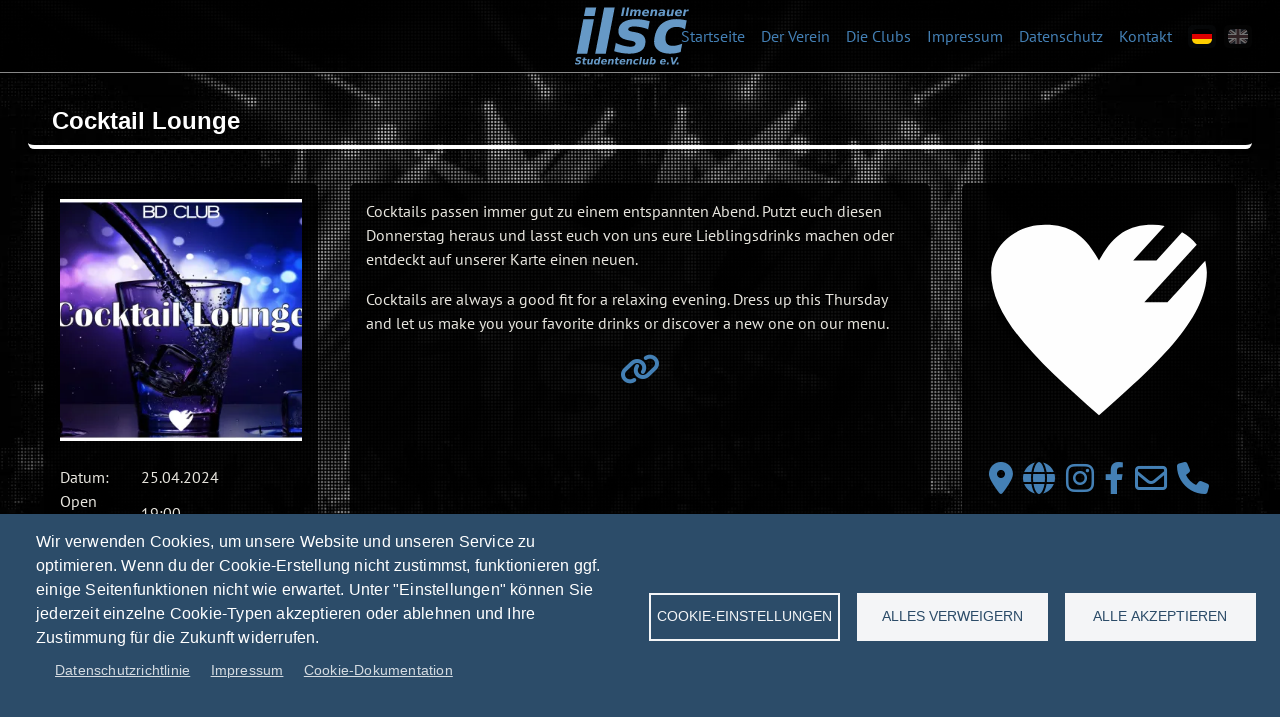

--- FILE ---
content_type: text/html; charset=UTF-8
request_url: https://www.il-sc.de/events/20240425-cocktail_lounge
body_size: 10599
content:
<!DOCTYPE html>
<html lang="de" dir="ltr" class="pagespacer">
  <head>
    <meta charset="utf-8" />
<noscript><style>form.antibot * :not(.antibot-message) { display: none !important; }</style>
</noscript><meta name="description" content="Cocktails passen immer gut zu einem entspannten Abend. Putzt euch diesen Donnerstag heraus und lasst euch von uns eure Lieblingsdrinks machen oder entdeckt auf unserer Karte einen neuen. Cocktails are always a good fit for a relaxing evening. Dress up this Thursday and let us make you your favorite drinks or discover a new one on our menu." />
<meta name="abstract" content="Cocktails passen immer gut zu einem entspannten Abend. Putzt euch diesen Donnerstag heraus und lasst euch von uns eure Lieblingsdrinks machen oder entdeckt auf unserer Karte einen neuen. Cocktails are always a good fit for a relaxing evening. Dress up this Thursday and let us make you your favorite drinks or discover a new one on our menu." />
<meta name="keywords" content="Ilmenauer Studentenclubs, Nacht- und Kulturleben, ehrenamtlich, Bar, Studenten, Nichtstudenten, Gemeinschaft, Spaß, Öffnungszeiten, Freizeitaktivitäten, Großveranstaltungen, Erfahrungen" />
<meta name="icbm" content="50.68136, 10.93316" />
<meta name="geo.position" content="50.68136, 10.93316" />
<meta name="geo.placename" content="Ilmenauer Studentenclub e.V." />
<meta name="geo.region" content="DE-TH" />
<meta name="robots" content="index, follow, max-image-preview:standard" />
<link rel="canonical" href="https://www.il-sc.de/events/20240425-cocktail_lounge" />
<meta name="author" content="ILSC e.V." />
<meta name="generator" content="Drupal" />
<meta name="MobileOptimized" content="width" />
<meta name="HandheldFriendly" content="true" />
<meta name="viewport" content="width=device-width, initial-scale=1, shrink-to-fit=no" />
<script type="application/ld+json">{
    "@context": "https://schema.org",
    "@graph": [
        {
            "@type": "Event",
            "url": "https://www.il-sc.de/events/20240425-cocktail_lounge",
            "name": "Cocktail Lounge",
            "image": {
                "@type": "ImageObject",
                "representativeOfPage": "True",
                "url": "https://www.il-sc.de/contents/styles/square_325x325/public/flyer/2024-04-18_flyer.jpg.webp?itok=Hvvjb2ZE",
                "width": "325px",
                "height": "325px"
            },
            "eventStatus": "EventScheduled",
            "description": "Cocktails passen immer gut zu einem entspannten Abend. Putzt euch diesen Donnerstag heraus und lasst euch von uns eure Lieblingsdrinks machen oder entdeckt auf unserer Karte einen neuen.\nCocktails are always a good fit for a relaxing evening. Dress up this Thursday and let us make you your favorite drinks or discover a new one on our menu.",
            "eventAttendanceMode": "OfflineEventAttendanceMode",
            "doorTime": "19:00",
            "startDate": "2024-04-25",
            "@id": "https://www.il-sc.de/events/20240425-cocktail_lounge",
            "endDate": "2024-04-25",
            "location": {
                "@type": "MusicVenue",
                "name": "BD CLUB",
                "url": "https://www.bd-club.de",
                "address": {
                    "@type": "PostalAddress",
                    "streetAddress": "Max-Planck-Ring 16",
                    "addressLocality": "Ilmenau",
                    "addressRegion": "TH",
                    "postalCode": "98693",
                    "addressCountry": "DE"
                }
            },
            "offers": {
                "@type": "Offer",
                "priceCurrency": "EUR",
                "url": "https://www.bd-club.de",
                "availability": "https://schema.org/InStoreOnly",
                "availabilityStarts": "2024-04-25",
                "validFrom": "2024-04-25",
                "category": "entrance fee"
            },
            "organizer": {
                "@type": "NGO",
                "@id": "https://www.il-sc.de",
                "name": "Ilmenauer Studentenclub e.V.",
                "url": "https://www.il-sc.de",
                "sameAs": "https://www.instagram.com/ilsc_ev/",
                "logo": {
                    "@type": "ImageObject",
                    "representativeOfPage": "True",
                    "url": "https://www.il-sc.de/contents/images/2024-02-04_6_image.svg",
                    "width": "200",
                    "height": "200"
                }
            }
        }
    ]
}</script>
<meta http-equiv="x-ua-compatible" content="ie=edge" />
<link rel="icon" href="/contents/ilsc_fav.png" type="image/png" />
<link rel="alternate" hreflang="de" href="https://www.il-sc.de/events/20240425-cocktail_lounge" />

    <title>Cocktail Lounge</title>
    <link rel="stylesheet" media="all" href="/contents/css/css_mVuGqVLf1xkqe1IgpLLLjlAprmStd69j4vyPb1qhODg.css?delta=0&amp;language=de&amp;theme=ilsc_barrio&amp;include=eJxtjlEKAjEMRC9ULf54nZKsaQ2kzdJE7N5eQVZY69fAvDcw0JxRPcInz1l7Dajq5h3WhNA7a4Scecz1f7mIIsjJfBNuZeZcoVDK8uDbDCuZvbEl4XL3sKhoRx2RBtRV6BJYbNnl7_rQZm0OTzKtlK4H8vPMNnOqEcHoBdpgaAA" />
<link rel="stylesheet" media="all" href="/contents/css/css_UmqEhnTI2MrwFQlot9EVdLtZ5TJxMuO-fWhaSKlha1w.css?delta=1&amp;language=de&amp;theme=ilsc_barrio&amp;include=eJxtjlEKAjEMRC9ULf54nZKsaQ2kzdJE7N5eQVZY69fAvDcw0JxRPcInz1l7Dajq5h3WhNA7a4Scecz1f7mIIsjJfBNuZeZcoVDK8uDbDCuZvbEl4XL3sKhoRx2RBtRV6BJYbNnl7_rQZm0OTzKtlK4H8vPMNnOqEcHoBdpgaAA" />
<link rel="stylesheet" media="print" href="/contents/css/css_j-hR4np241e7JVl_Qb1NiWhHGVXTY0yPIVgIV5sFPjQ.css?delta=2&amp;language=de&amp;theme=ilsc_barrio&amp;include=eJxtjlEKAjEMRC9ULf54nZKsaQ2kzdJE7N5eQVZY69fAvDcw0JxRPcInz1l7Dajq5h3WhNA7a4Scecz1f7mIIsjJfBNuZeZcoVDK8uDbDCuZvbEl4XL3sKhoRx2RBtRV6BJYbNnl7_rQZm0OTzKtlK4H8vPMNnOqEcHoBdpgaAA" />

    <script type="application/json" data-drupal-selector="drupal-settings-json">{"path":{"baseUrl":"\/","pathPrefix":"","currentPath":"node\/6387","currentPathIsAdmin":false,"isFront":false,"currentLanguage":"de"},"pluralDelimiter":"\u0003","suppressDeprecationErrors":true,"cookies":{"cookiesjsr":{"config":{"cookie":{"name":"cookiesjsr","expires":2592000000,"domain":"","sameSite":"Strict","secure":false},"library":{"libBasePath":"\/libraries\/cookiesjsr\/dist","libPath":"\/libraries\/cookiesjsr\/dist\/cookiesjsr.min.js","scrollLimit":0},"callback":{"method":"post","url":"\/cookies\/consent\/callback.json","headers":[]},"interface":{"openSettingsHash":"#editCookieSettings","showDenyAll":true,"denyAllOnLayerClose":true,"settingsAsLink":false,"availableLangs":["de","en"],"defaultLang":"de","groupConsent":false,"cookieDocs":true}},"services":{"functional":{"id":"functional","services":[{"key":"functional","type":"functional","name":"Funktional erforderlich","info":{"value":"\u003Ctable\u003E\u003Cthead\u003E\u003Ctr\u003E\u003Cth width=\u002215%\u0022\u003ECookie-Name\u003C\/th\u003E\u003Cth width=\u002215%\u0022\u003EStandard Ablaufzeit\u003C\/th\u003E\u003Cth\u003EBeschreibung\u003C\/th\u003E\u003C\/tr\u003E\u003C\/thead\u003E\u003Ctbody\u003E\u003Ctr\u003E\u003Ctd\u003E\u003Ccode dir=\u0022ltr\u0022 translate=\u0022no\u0022\u003ESSESS\u0026lt;ID\u0026gt;\u003C\/code\u003E\u003C\/td\u003E\u003Ctd\u003E1 Monat\u003C\/td\u003E\u003Ctd\u003EWenn Sie auf dieser Website eingeloggt sind, wird ein Session-Cookie ben\u00f6tigt, um Ihren Browser zu identifizieren und mit Ihrem Benutzerkonto im Server-Backend dieser Website zu verbinden.\u003C\/td\u003E\u003C\/tr\u003E\u003Ctr\u003E\u003Ctd\u003E\u003Ccode dir=\u0022ltr\u0022 translate=\u0022no\u0022\u003Ecookiesjsr\u003C\/code\u003E\u003C\/td\u003E\u003Ctd\u003E1 Monat\u003C\/td\u003E\u003Ctd\u003EBeim ersten Besuch dieser Website wurden Sie um Ihr Einverst\u00e4ndnis zur Nutzung mehrerer Dienste (auch von Dritten) gebeten, die das Speichern von Daten in Ihrem Browser erfordern (Cookies, lokale Speicherung). Ihre Entscheidungen zu den einzelnen Diensten (Zulassen, Ablehnen) werden in diesem Cookie gespeichert und bei jedem Besuch dieser Website wieder verwendet.\u003C\/td\u003E\u003C\/tr\u003E\u003C\/tbody\u003E\u003C\/table\u003E","format":"full_html"},"uri":"","needConsent":false}],"weight":1}},"translation":{"_core":{"default_config_hash":"S5qrJju_o31uC1fwXosZ8Nlja2Wps6Gn0mMCAebY1Zw"},"langcode":"de","bannerText":"Wir verwenden Cookies, um unsere Website und unseren Service zu optimieren. Wenn du der Cookie-Erstellung nicht zustimmst, funktionieren ggf. einige Seitenfunktionen nicht wie erwartet. Unter \u0022Einstellungen\u0022 k\u00f6nnen Sie jederzeit einzelne Cookie-Typen akzeptieren oder ablehnen und Ihre Zustimmung f\u00fcr die Zukunft widerrufen.\r\n","privacyPolicy":"Datenschutzrichtlinie","privacyUri":"\/datenschutz","imprint":"Impressum","imprintUri":"\/impressum","cookieDocs":"Cookie-Dokumentation","cookieDocsUri":"\/cookies\/documentation","officialWebsite":"Official website","denyAll":"Alles verweigern","alwaysActive":"St\u00e4ndig aktiv","settings":"Cookie-Einstellungen","acceptAll":"Alle akzeptieren","requiredCookies":"Erforderliche Cookies","cookieSettings":"Cookie-Einstellungen","close":"Schlie\u00dfen","readMore":"Weiterlesen","allowed":"Erlaubt","denied":"Verweigert","settingsAllServices":"Einstellungen f\u00fcr alle Dienste","saveSettings":"Speichern","default_langcode":"en","disclaimerText":"Alle Cookie-Informationen k\u00f6nnen sich seitens der Dienstanbieter \u00e4ndern. Wir aktualisieren diese Informationen regelm\u00e4\u00dfig.","disclaimerTextPosition":"above","processorDetailsLabel":"Details zum verarbeitenden Unternehmen","processorLabel":"Verein","processorWebsiteUrlLabel":"Vereinswebsite","processorPrivacyPolicyUrlLabel":"Datenschutzerkl\u00e4rung des Vereins.","processorCookiePolicyUrlLabel":"Cookie-Erkl\u00e4rung des Vereins.","processorContactLabel":"Kontaktdaten zum Datenschutz","placeholderAcceptAllText":"Alle akzeptieren","functional":{"title":"Funktional","details":"Cookies sind kleine Textdateien, die von Ihrem Browser auf Ihrem Ger\u00e4t abgelegt werden, um bestimmte Informationen zu speichern. Anhand der gespeicherten und zur\u00fcckgegebenen Informationen kann eine Website erkennen, dass Sie diese zuvor mit dem Browser auf Ihrem Endger\u00e4t aufgerufen und besucht haben. Wir nutzen diese Informationen, um die Website optimal nach Ihren Pr\u00e4ferenzen zu gestalten und anzuzeigen. Innerhalb dieses Prozesses wird nur das Cookie selbst auf Ihrem Ger\u00e4t identifiziert. Personenbezogene Daten werden nur nach Ihrer ausdr\u00fccklichen Einwilligung gespeichert oder wenn dies zwingend erforderlich ist, um die Nutzung des von uns angebotenen und von Ihnen in Anspruch genommenen Dienstes zu erm\u00f6glichen."}}},"cookiesTexts":{"_core":{"default_config_hash":"S5qrJju_o31uC1fwXosZ8Nlja2Wps6Gn0mMCAebY1Zw"},"langcode":"de","bannerText":"Wir verwenden Cookies, um unsere Website und unseren Service zu optimieren. Wenn du der Cookie-Erstellung nicht zustimmst, funktionieren ggf. einige Seitenfunktionen nicht wie erwartet. Unter \u0022Einstellungen\u0022 k\u00f6nnen Sie jederzeit einzelne Cookie-Typen akzeptieren oder ablehnen und Ihre Zustimmung f\u00fcr die Zukunft widerrufen.\r\n","privacyPolicy":"Datenschutzrichtlinie","privacyUri":"\/node\/4162","imprint":"Impressum","imprintUri":"\/node\/1","cookieDocs":"Cookie-Dokumentation","cookieDocsUri":"\/cookies\/documentation","officialWebsite":"Official website","denyAll":"Alles verweigern","alwaysActive":"St\u00e4ndig aktiv","settings":"Cookie-Einstellungen","acceptAll":"Alle akzeptieren","requiredCookies":"Erforderliche Cookies","cookieSettings":"Cookie-Einstellungen","close":"Schlie\u00dfen","readMore":"Weiterlesen","allowed":"Erlaubt","denied":"Verweigert","settingsAllServices":"Einstellungen f\u00fcr alle Dienste","saveSettings":"Speichern","default_langcode":"en","disclaimerText":"Alle Cookie-Informationen k\u00f6nnen sich seitens der Dienstanbieter \u00e4ndern. Wir aktualisieren diese Informationen regelm\u00e4\u00dfig.","disclaimerTextPosition":"above","processorDetailsLabel":"Details zum verarbeitenden Unternehmen","processorLabel":"Verein","processorWebsiteUrlLabel":"Vereinswebsite","processorPrivacyPolicyUrlLabel":"Datenschutzerkl\u00e4rung des Vereins.","processorCookiePolicyUrlLabel":"Cookie-Erkl\u00e4rung des Vereins.","processorContactLabel":"Kontaktdaten zum Datenschutz","placeholderAcceptAllText":"Alle akzeptieren"},"services":{"functional":{"uuid":"046461eb-284e-42ce-ac76-43e8e0f1f788","langcode":"de","status":true,"dependencies":[],"_core":{"default_config_hash":"SQkYKY9U6xYDPAOC32rgkrIzkd688kRsm9g25mWdcvM"},"id":"functional","label":"Funktional erforderlich","group":"functional","info":{"value":"\u003Ctable\u003E\u003Cthead\u003E\u003Ctr\u003E\u003Cth width=\u002215%\u0022\u003ECookie-Name\u003C\/th\u003E\u003Cth width=\u002215%\u0022\u003EStandard Ablaufzeit\u003C\/th\u003E\u003Cth\u003EBeschreibung\u003C\/th\u003E\u003C\/tr\u003E\u003C\/thead\u003E\u003Ctbody\u003E\u003Ctr\u003E\u003Ctd\u003E\u003Ccode dir=\u0022ltr\u0022 translate=\u0022no\u0022\u003ESSESS\u0026lt;ID\u0026gt;\u003C\/code\u003E\u003C\/td\u003E\u003Ctd\u003E1 Monat\u003C\/td\u003E\u003Ctd\u003EWenn Sie auf dieser Website eingeloggt sind, wird ein Session-Cookie ben\u00f6tigt, um Ihren Browser zu identifizieren und mit Ihrem Benutzerkonto im Server-Backend dieser Website zu verbinden.\u003C\/td\u003E\u003C\/tr\u003E\u003Ctr\u003E\u003Ctd\u003E\u003Ccode dir=\u0022ltr\u0022 translate=\u0022no\u0022\u003Ecookiesjsr\u003C\/code\u003E\u003C\/td\u003E\u003Ctd\u003E1 Monat\u003C\/td\u003E\u003Ctd\u003EBeim ersten Besuch dieser Website wurden Sie um Ihr Einverst\u00e4ndnis zur Nutzung mehrerer Dienste (auch von Dritten) gebeten, die das Speichern von Daten in Ihrem Browser erfordern (Cookies, lokale Speicherung). Ihre Entscheidungen zu den einzelnen Diensten (Zulassen, Ablehnen) werden in diesem Cookie gespeichert und bei jedem Besuch dieser Website wieder verwendet.\u003C\/td\u003E\u003C\/tr\u003E\u003C\/tbody\u003E\u003C\/table\u003E","format":"full_html"},"consentRequired":false,"purpose":"Wesentliche funktionale Cookies zur Bereitstellung grundlegender Funktionen","processor":"","processorContact":"","processorUrl":"","processorPrivacyPolicyUrl":"","processorCookiePolicyUrl":"","placeholderMainText":"Dieser Inhalt wurde blockiert, weil die erforderlichen funktionalen Cookies nicht akzeptiert wurden.","placeholderAcceptText":"Nur erforderliche funktionale Cookies akzeptieren."}},"groups":{"functional":{"uuid":"50b24c67-ee7f-4ae6-9e62-83714f43ce9b","langcode":"de","status":true,"dependencies":[],"_core":{"default_config_hash":"aHm4Q63Ge97tcktTa_qmUqJMir45iyGY2lEvvqPW68g"},"id":"functional","label":"Funktional","weight":1,"title":"Funktional","details":"Cookies sind kleine Textdateien, die von Ihrem Browser auf Ihrem Ger\u00e4t abgelegt werden, um bestimmte Informationen zu speichern. Anhand der gespeicherten und zur\u00fcckgegebenen Informationen kann eine Website erkennen, dass Sie diese zuvor mit dem Browser auf Ihrem Endger\u00e4t aufgerufen und besucht haben. Wir nutzen diese Informationen, um die Website optimal nach Ihren Pr\u00e4ferenzen zu gestalten und anzuzeigen. Innerhalb dieses Prozesses wird nur das Cookie selbst auf Ihrem Ger\u00e4t identifiziert. Personenbezogene Daten werden nur nach Ihrer ausdr\u00fccklichen Einwilligung gespeichert oder wenn dies zwingend erforderlich ist, um die Nutzung des von uns angebotenen und von Ihnen in Anspruch genommenen Dienstes zu erm\u00f6glichen."},"marketing":{"uuid":"0a464d23-4bd6-4f9b-bff9-acbea3d254b3","langcode":"de","status":true,"dependencies":[],"_core":{"default_config_hash":"JkP6try0AxX_f4RpFEletep5NHSlVB1BbGw0snW4MO8"},"id":"marketing","label":"Marketing","weight":20,"title":"Marketing","details":"Kundenkommunikation und Marketinginstrumente."},"performance":{"uuid":"291e331a-2d24-448e-8e68-c9d7a071dfc5","langcode":"de","status":true,"dependencies":[],"_core":{"default_config_hash":"Jv3uIJviBj7D282Qu1ZpEQwuOEb3lCcDvx-XVHeOJpw"},"id":"performance","label":"Leistung","weight":30,"title":"Performance Cookies","details":"Performance-Cookies sammeln aggregierte Informationen dar\u00fcber, wie unsere Website genutzt wird. Dies dient dazu, die Attraktivit\u00e4t, den Inhalt und die Funktionalit\u00e4t zu verbessern. Diese Cookies helfen uns festzustellen, ob, wie oft und wie lange auf bestimmte Unterseiten unserer Website zugegriffen wird und f\u00fcr welche Inhalte sich die Nutzer besonders interessieren. Erfasst werden auch Suchbegriffe, Land, Region und ggf. der Ort, von dem aus auf die Website zugegriffen wird, sowie der Anteil der mobilen Endger\u00e4te, die f\u00fcr den Zugriff auf die Website genutzt werden. Wir verwenden diese Informationen, um statistische Berichte zu erstellen, die uns helfen, die Inhalte unserer Website auf Ihre Bed\u00fcrfnisse abzustimmen und unser Angebot zu optimieren."},"social":{"uuid":"07cbaec9-b9b3-462e-acda-fde0af69447d","langcode":"de","status":true,"dependencies":[],"_core":{"default_config_hash":"w9uS0Ktbh58ffWxW1ue_MKgB_he6iZPMx2Pc6tN4K4o"},"id":"social","label":"Soziale Plugins","weight":20,"title":"Soziale Plugins","details":"Social media widgets provide additional content originally published on third party platforms."},"tracking":{"uuid":"f27c6856-0ec5-4c8a-b236-4d2ba00fde9a","langcode":"de","status":true,"dependencies":[],"_core":{"default_config_hash":"_gYDe3qoEc6L5uYR6zhu5V-3ARLlyis9gl1diq7Tnf4"},"id":"tracking","label":"Nachverfolgung","weight":10,"title":"Tracking-Cookies","details":"Marketing-Cookies stammen von externen Werbeunternehmen (\u0022Third-Party-Cookies\u0022) und dienen dazu, Informationen \u00fcber die vom Nutzer besuchten Webseiten zu sammeln. Dies dient dem Zweck, zielgruppengerechte Inhalte und Werbung f\u00fcr den Nutzer zu erstellen und anzuzeigen."},"video":{"uuid":"f39ae9f3-4576-4066-ba0b-23c09f3a21af","langcode":"de","status":true,"dependencies":[],"_core":{"default_config_hash":"w1WnCmP2Xfgx24xbx5u9T27XLF_ZFw5R0MlO-eDDPpQ"},"id":"video","label":"Videos","weight":40,"title":"Video","details":"Videoplattformen erlauben, Videoinhalte einzublenden und die Sichtbarkeit der Seite zu erh\u00f6hen."}}},"colorbox":{"transition":"fade","speed":350,"opacity":0.85,"slideshow":false,"slideshowAuto":true,"slideshowSpeed":2500,"slideshowStart":"Slideshow starten","slideshowStop":"Slideshow anhalten","current":"{current} von {total}","previous":"\u00ab Zur\u00fcck","next":"Weiter \u00bb","close":"Schlie\u00dfen","overlayClose":true,"returnFocus":true,"maxWidth":"98%","maxHeight":"98%","initialWidth":"300","initialHeight":"250","fixed":true,"scrolling":true,"mobiledetect":false,"mobiledevicewidth":"480px"},"ajaxTrustedUrl":{"form_action_p_pvdeGsVG5zNF_XLGPTvYSKCf43t8qZYSwcfZl2uzM":true},"antibot":{"forms":{"contact-message-ilsc-kontakt-modal-form":{"id":"contact-message-ilsc-kontakt-modal-form","key":"cAW_apFnD4rpj09HsgLH3EP7n_CyyBVayVmU8esnyvz"}}},"user":{"uid":0,"permissionsHash":"a184340b49084999461e07d7de9fb0a99912fc8ce00601b3594e9441a27e9023"}}</script>
<script src="/contents/js/js_FQLbFouPjfgFLdXIHSE40i_Jpjh1v4MY2V8zXMY8l7U.js?scope=header&amp;delta=0&amp;language=de&amp;theme=ilsc_barrio&amp;include=eJxljkEOwjAMBD9UyJMqO4krgxNHjiO1v6dSKRVw2t257EB1RvUAR95JrUyo6t0N2oxgxhqAiNd_vIgiyK37JlyXKaqooa7hLBdJWtowpu1CXNn3pU_OPbzz0W1HlkOy0UAOG5Yez8ePwhf98VCk0SN4nnMBlpAywRB_AdpSXL8"></script>

  </head>
  <body class="layout-no-sidebars page-node-6387 path-node node--type-clubevent bg-transparent">
    <a href="#main-content" class="visually-hidden focusable skip-link">
      Direkt zum Inhalt
    </a>
    
      <div class="dialog-off-canvas-main-canvas" data-off-canvas-main-canvas>
    <div id="page-wrapper">
  <div id="page">
    <header id="header" class="header" role="banner" aria-label="Site header">
                      <nav class="navbar px-4 py-3 bg-opacity-90 bg-black navbar-expand-xl border-dark border-bottom shadow-sm" id="navbar-main" data-toggle="affix">
                          <div class="d-inline-block position-absolute top-50 start-50 translate-middle">
      <a href="/" title="ilmenauer studentenclub e.V." rel="home" class="navbar-brand">
              <img src="/themes/custom/ilsc_barrio/logo.svg" alt="ilmenauer studentenclub e.V." class="align-top"/>
                </a>
      </div>


                          <button class="navbar-toggler border-primary collapsed" type="button" data-bs-toggle="collapse" data-bs-target="#CollapsingNavbar" aria-controls="CollapsingNavbar" aria-expanded="false" aria-label="Toggle navigation"><span class="navbar-toggler-icon"></span></button>
              <div class="collapse navbar-collapse justify-content-end" id="CollapsingNavbar">
                                  <nav role="navigation" aria-labelledby="block-ilsc-barrio-main-menu-menu" id="block-ilsc-barrio-main-menu" class="mt-3 mt-xl-0 block block-menu navigation menu--main">
            
  <h2 class="visually-hidden" id="block-ilsc-barrio-main-menu-menu">Hauptnavigation</h2>
  

        
              <ul class="clearfix nav navbar-nav">
                    <li class="nav-item">
                          <a href="/" class="nav-link nav-link--" data-drupal-link-system-path="&lt;front&gt;">Startseite</a>
              </li>
                <li class="nav-item">
                          <a href="/about" class="nav-link nav-link--about" data-drupal-link-system-path="group/1">Der Verein</a>
              </li>
                <li class="nav-item">
                          <a href="/die_clubs" title="Die Clubs des ILSC e.V." class="nav-link nav-link--die-clubs" data-drupal-link-system-path="node/7">Die Clubs</a>
              </li>
                <li class="nav-item">
                          <a href="/impressum" title="Impressum und rechtliche Hinweise" class="nav-link nav-link--impressum" data-drupal-link-system-path="node/1">Impressum</a>
              </li>
                <li class="nav-item">
                          <a href="/datenschutz" title="Datenschutz" class="nav-link nav-link--datenschutz" data-drupal-link-system-path="node/4162">Datenschutz</a>
              </li>
                <li class="nav-item">
                          <a href="#contactform" data-bs-toggle="modal" title="Für alle, die uns kontaktieren wollen." class="nav-link nav-link-contactform">Kontakt</a>
              </li>
        </ul>
  


  </nav>

<div class="language-switcher-language-url block block-language block-language-blocklanguage-content" id="block-languageswitchercontent" role="navigation">
  
            <div class="content">
      

  <nav class="links nav links-inline ps-1 justify-content-end">
<ul class="nav navbar-nav list-group list-group-horizontal"><!--<a href="/events/20240425-cocktail_lounge" class="language-link is-active" hreflang="de" data-drupal-link-system-path="node/6387" aria-current="page">de</a> to do: remove this line without breaking the urls -->
                                                                                 <li hreflang="de" data-drupal-link-system-path="node/6387" class="de nav-item is-active" aria-current="page"><a href="/events/20240425-cocktail_lounge" class="nav-link nav-flag p-2 p-xl-1 m-1 rounded-1 bg-dark bg-opacity-10 is-active" hreflang="de" data-drupal-link-system-path="node/6387" title="DE" lang="de" aria-label="de" aria-current="page"><svg class="d-block rounded-1" height="15px" xmlns="http://www.w3.org/2000/svg" id="flag-icons-de" viewBox="0 0 640 480"><path fill="#ffce00" d="M0 320h640v160H0z"/><path d="M0 0h640v160H0z"/><path fill="#d00" d="M0 160h640v160H0z"/></svg></a></li><!--<span class="language-link language-link--untranslated">en</span> to do: remove this line without breaking the urls -->
                                                                                 <li  hreflang="en" data-drupal-link-system-path="&lt;front&gt;" class="en nav-item"><a href="" class="nav-link nav-flag p-2 p-xl-1 m-1 rounded-1 bg-dark bg-opacity-10"
           hreflang="en" data-drupal-link-system-path="&lt;front&gt;" class="en nav-item" title="EN"
           hreflang="en" data-drupal-link-system-path="&lt;front&gt;" class="en nav-item" title="EN" lang="en"
           hreflang="en" data-drupal-link-system-path="&lt;front&gt;" class="en nav-item" title="EN" lang="en" aria-label="en"><svg class="d-block rounded-1" height="15px" xmlns="http://www.w3.org/2000/svg" id="flag-icons-gb" viewBox="0 0 640 480"><path fill="#012169" d="M0 0h640v480H0z"/><path fill="#FFF" d="m75 0 244 181L562 0h78v62L400 241l240 178v61h-80L320 301 81 480H0v-60l239-178L0 64V0h75z"/><path fill="#C8102E" d="m424 281 216 159v40L369 281h55zm-184 20 6 35L54 480H0l240-179zM640 0v3L391 191l2-44L590 0h50zM0 0l239 176h-60L0 42V0z"/><path fill="#FFF" d="M241 0v480h160V0H241zM0 160v160h640V160H0z"/><path fill="#C8102E" d="M0 193v96h640v-96H0zM273 0v480h96V0h-96z"/></svg></a></li></ul>
  </nav>

    </div>
  </div>


                                	          </div>
                                          </nav>
          </header>

    
          <div class="highlighted">
        <aside class="container-fluid section clearfix" role="complementary">
            <div data-drupal-messages-fallback class="hidden"></div>


        </aside>
      </div>
        
    <div id="main-wrapper" class="layout-main-wrapper clearfix">
              <div id="main" class="container-fluid px-0 px-md-3">
          
          <div class="row row-offcanvas row-offcanvas-left clearfix">
              <main class="main-content col" id="content" role="main">
                <section class="section">
                  <a id="main-content" tabindex="-1"></a>
                    
  
<div id="block-ilsc-barrio-page-title" class="block block-core block-page-title-block shadow-sm rounded-2 mt-4">
  
    
      <div class="content">
      
  <h1 class="title border-4 border-bottom border-white px-4 rounded-2 text-white"><span class="field field--name-title field--type-string field--label-hidden">Cocktail Lounge</span>
</h1>


    </div>
  </div>


<div id="block-ilsc-barrio-ilsc-system-main" class="block block-system block-system-main-block shadow-sm rounded-2">
  
    
      <div class="content">
      


  <div class="node node--type-clubevent node--view-mode-full row">

  

          <div class="region--top">
        


      </div>
    
        <div class="col-12 col-md-3 col-lg-3 p-3">
      <div class="bg-black bg-opacity-90 rounded-2 p-3 h-100">
            <div  class="m-0 mb-4">
        
            
  
<a href="https://www.il-sc.de/contents/flyer/2024-04-18_flyer.jpg" aria-label="{&quot;title&quot;:&quot;Cocktail Lounge&quot;,&quot;alt&quot;:&quot;Cocktail Lounge&quot;}" role="button"  title="Cocktail Lounge" data-colorbox-gallery="" class="colorbox" aria-controls="colorbox-ksrNSeWQQoY" data-cbox-img-attrs="{&quot;title&quot;:&quot;Cocktail Lounge&quot;,&quot;alt&quot;:&quot;Cocktail Lounge&quot;}"><img id="colorbox-ksrNSeWQQoY" src="/contents/styles/square_325x325/public/flyer/2024-04-18_flyer.jpg.webp?itok=Hvvjb2ZE" width="325" height="325" alt="Cocktail Lounge" title="Cocktail Lounge" loading="lazy" class="img-fluid d-block w-100 image-style-square-325x325" />

</a>




      
  
    </div>

      <div  class="row">
            <div  class="col-12 col-xl-4 p-0 align-self-center field-label-inline">Datum:</div>
  
            <div  class="col-12 col-xl-8 p-0 align-self-center">
                  <time datetime="2024-04-25T12:00:00Z" class="datetime">25.04.2024</time>

      
      </div>
  
    </div>

      <div  class="row">
            <div  class="col-12 col-xl-4 p-0 align-self-center field-label-inline">Open Doors:</div>
  
            <div  class="col-12 col-xl-8 p-0 align-self-center">
                  19:00
      
      </div>
  
    </div>


      </div>
    </div>
    
        <div class="col-12 col-md-5 col-lg-6 p-3">
      <div class="bg-black bg-opacity-90 rounded-2 p-3 h-100">
      
            <div class="clearfix text-formatted field field--name-body field--type-text-with-summary field--label-hidden field__item"><p>Cocktails passen immer gut zu einem entspannten Abend. Putzt euch diesen Donnerstag heraus und lasst euch von uns eure Lieblingsdrinks machen oder entdeckt auf unserer Karte einen neuen.</p>
<p>Cocktails are always a good fit for a relaxing evening. Dress up this Thursday and let us make you your favorite drinks or discover a new one on our menu.</p>
</div>
      
            <div class="field field--name-dynamic-twig-fieldnode-event-link field--type-ds field--label-hidden field__item"><div class="d-flex justify-content-evenly">
<div class="link-icon"><a href="https://www.bd-club.de/disco/25042024-cocktail-lounge" target="_blank" title="Mehr Infos auf unserer Homepage" rel="nofollow"><i class="fa fa-solid fa-link icon">‌</i></em></a></div>
</div></div>
      
      </div>
    </div>
    
        <div class="col-12 col-md-4 col-lg-3 p-3">
      
  

  
  <div class="rounded-2 group group--type-sektion group--view-mode-details row bg-black bg-opacity-90 m-auto">

  

    
    
        <div class="order-2 order-md-3 col-12 p-3">
      
            <div class="field field--name-field-grp-logo field--type-entity-reference field--label-hidden field__item">      <div  class="rounded-1 w-100 mb-4 mb-md-0 overflow-hidden">
        
              <img loading="lazy" width="650" orig_image_style="max_650x650" src="/contents/images/2024-02-04_5_image.svg" alt="Logo BD CLUB" title="BD CLUB" />


      
  
    </div>



</div>
      
  <div class="d-flex justify-content-evenly">
<div class="link-icon"><a href="https://maps.app.goo.gl/sP8pk5C4rL7UDUvv8" target="_blank" title="BD CLUB - Google Maps"><i class="fa fa-solid fa-location-dot icon">‌</i></em></a></div>
<div class="link-icon"><a href="https://www.bd-club.de" target="_blank" title="Homepage BD CLUB"><i class="fa fa-solid fa-globe icon">‌</i></em></a></div>
<div class="link-icon"><a href="https://www.instagram.com/bd.club/" target="_blank" title="BD CLUB auf Instagram"><i class="fa fa-brands fa-instagram icon">‌</i></em></a></div>
<div class="link-icon"><a href="https://www.facebook.com/bdclub.ilmenau" target="_blank" title="BD CLUB auf Facebook"><i class="fa fa-brands fa-facebook-f icon">‌</i></em></a></div>
<div class="link-icon"><a href="mailto:info@bd-club.de" target="_blank" title="eMail @BD CLUB"><i class="fa fa-regular fa-envelope icon">‌</i></em></a></div>
<div class="link-icon"><a href="tel:+493677691934" target="_blank" title="BD CLUB anrufen"><i class="fa fa-solid fa-phone icon">‌</i></em></a></div>
</div>
      <div  class="text-center">
            <div  class="field-label-inline">Clubversammlung jeden</div>
  
            Montag, 20:00
      
  
    </div>

        <div  class="openhours text-center mt-3 field-label-above">Öffnungszeiten:</div>
  
            <div  class="d-flex justify-content-center">
            <div class="d-block">    <div class="row">
        <div class="col-5 col-md-12 col-lg-5">Donnerstag:</div>
        <div class="col-7 col-md-12 col-lg-7">21:00 - 02:00</div>
    </div>
    <div class="row">
        <div class="col-5 col-md-12 col-lg-5">Samstag:</div>
        <div class="col-7 col-md-12 col-lg-7">21:00 - 02:00</div>
    </div>
</div>
      
      </div>
  


    </div>
    
    
  </div>



    </div>
    
    
  </div>


    </div>
  </div>


                </section>
              </main>
                                  </div>
        </div>
          </div>
        <footer class="site-footer pt-0">
              <div class="container-fluid">
                                <div class="site-footer__bottom mt-2">
                <section class="row region region-footer-fifth">
    <div class="region-content">
        
  
<div id="block-cookiesui" class="block block-cookies block-cookies-ui-block shadow-sm rounded-2 mt-4">
  
    
      <div class="content">
      <div id="cookiesjsr"></div>

    </div>
  </div>

    </div>
  </section>

            </div>
                  </div>
          </footer>
  </div>
</div>
    <div class="modal-area">
          
<div class="contact-message-ilsc-kontakt-modal-form contact-message-form contact-form block block-contact-block" data-user-info-from-browser data-drupal-selector="contact-message-ilsc-kontakt-modal-form" id="block-contactblock">
  
    
      <div class="content">
      

<!-- Modal -->
<div class="modal fade" id="contactform" data-bs-backdrop="static" data-bs-keyboard="false" tabindex="-1" aria-labelledby="contactformLabel" aria-hidden="true">
  <div class="modal-dialog modal-lg modal-dialog-centered modal-dialog-scrollable text-secondary">
    <div class="modal-content bg-dark">
      <div class="modal-header">
        <h5 class="modal-title mt-0" id="contactformLabel">Kontakt</h5>
        <button type="button" class="btn-close btn-close-white" data-bs-dismiss="modal" aria-label="Close"></button>
      </div>
      <div class="modal-body">
		<div class="px-3 pt-3 pb-2 text-responsive">
		<form data-action="/events/20240425-cocktail_lounge" class="antibot" action="/antibot" method="post" id="contact-message-ilsc-kontakt-modal-form" accept-charset="UTF-8">
		  <noscript>
  <div class="antibot-no-js antibot-message antibot-message-warning">JavaScript muss aktiviert sein, um dieses Formular zu verwenden.</div>
</noscript>




  <fieldset class="js-form-item js-form-type-textfield form-type-textfield js-form-item-name form-item-name mb-3">
          <label for="edit-name" class="js-form-required form-required">Ihr Name</label>
                    <input data-drupal-selector="edit-name" type="text" id="edit-name" name="name" value="" size="60" maxlength="255" class="required form-control" required="required" aria-required="true" />

                      </fieldset>
<input autocomplete="off" data-drupal-selector="form-ifi68o02txzl3klicseca572tbgw9-u6ohrstn7oqd0" type="hidden" name="form_build_id" value="form-ifI68O02tXzl3KlIcsEca572TbGW9_u6OHrsTn7OqD0" class="form-control" />
<input data-drupal-selector="edit-contact-message-ilsc-kontakt-modal-form" type="hidden" name="form_id" value="contact_message_ilsc_kontakt_modal_form" class="form-control" />
<input data-drupal-selector="edit-antibot-key" type="hidden" name="antibot_key" value="" class="form-control" />
<input data-drupal-selector="edit-honeypot-time" type="hidden" name="honeypot_time" value="T10bSJvbv_uj-UQ60lSR762d-sbUPZgosEpkLJ5RTYg" class="form-control" />




  <fieldset class="js-form-item js-form-type-email form-type-email js-form-item-mail form-item-mail mb-3">
          <label for="edit-mail" class="js-form-required form-required">Ihre E-Mail-Adresse</label>
                    <input data-drupal-selector="edit-mail" type="email" id="edit-mail" name="mail" value="" size="60" maxlength="254" class="form-email required form-control" required="required" aria-required="true" />

                      </fieldset>
<div class="field--type-string field--name-subject field--widget-string-textfield js-form-wrapper form-wrapper mb-3" data-drupal-selector="edit-subject-wrapper" id="edit-subject-wrapper">      



  <fieldset class="js-form-item js-form-type-textfield form-type-textfield js-form-item-subject-0-value form-item-subject-0-value mb-3">
          <label for="edit-subject-0-value" class="js-form-required form-required">Betreff</label>
                    <input class="js-text-full text-full required form-control" data-drupal-selector="edit-subject-0-value" type="text" id="edit-subject-0-value" name="subject[0][value]" value="" size="60" maxlength="100" placeholder="" required="required" aria-required="true" />

                      </fieldset>

  </div>
<div class="field--type-string-long field--name-message field--widget-string-textarea js-form-wrapper form-wrapper mb-3" data-drupal-selector="edit-message-wrapper" id="edit-message-wrapper">      



  <fieldset class="js-form-item js-form-type-textarea form-type-textarea js-form-item-message-0-value form-item-message-0-value mb-3">
          <label for="edit-message-0-value" class="js-form-required form-required">Benachrichtigung</label>
                    <div class="form-textarea-wrapper">
  <textarea class="js-text-full text-full form-textarea required form-control resize-vertical" data-drupal-selector="edit-message-0-value" id="edit-message-0-value" name="message[0][value]" rows="8" cols="60" placeholder="" required="required" aria-required="true"></textarea>
</div>

                      </fieldset>

  </div>
<div class="field--type-boolean field--name-field-datenschutzerklarung field--widget-boolean-checkbox js-form-wrapper form-wrapper mb-3" data-drupal-selector="edit-field-datenschutzerklarung-wrapper" id="edit-field-datenschutzerklarung-wrapper">

      

  <div class="js-form-item js-form-type-checkbox checkbox form-check js-form-item-field-datenschutzerklarung-value form-item-field-datenschutzerklarung-value">
                <input data-drupal-selector="edit-field-datenschutzerklarung-value" aria-describedby="edit-field-datenschutzerklarung-value--description" type="checkbox" id="edit-field-datenschutzerklarung-value" name="field_datenschutzerklarung[value]" value="1" class="form-checkbox required form-check-input" required="required" aria-required="true">
          <label  class="form-check-label" for="edit-field-datenschutzerklarung-value">
         ‎
      </label>
                      <small id="edit-field-datenschutzerklarung-value--description" class="description text-muted">
        <span class="text-danger">*</span> Ich habe die <a href="/datenschutz" title="Datenschutzerklärung" target="_blank">Datenschutzerklärung</a> gelesen und bin damit einverstanden.
      </small>
      </div>
</div>
<div data-drupal-selector="edit-actions" class="form-actions js-form-wrapper form-wrapper mb-3" id="edit-actions"><button data-drupal-selector="edit-submit" type="submit" id="edit-submit" name="op" value="Nachricht senden" class="button button--primary js-form-submit form-submit btn btn-primary">Nachricht senden</button>
</div>
<div class="sound_offer-textfield js-form-wrapper form-wrapper mb-3" style="display: none !important;">



  <fieldset class="js-form-item js-form-type-textfield form-type-textfield js-form-item-sound-offer form-item-sound-offer mb-3">
          <label for="edit-sound-offer">> Hier nichts machen <</label>
                    <input autocomplete="off" data-drupal-selector="edit-sound-offer" type="text" id="edit-sound-offer" name="sound_offer" value="" size="20" maxlength="128" class="form-control" />

                      </fieldset>
</div>

		</form>
		</div>
      </div>
    </div>
  </div>
</div>

    </div>
  </div>


    </div>

  </div>

    
    <script src="/contents/js/js_uip2odSYFDM2X68S-UNM_MJenR-2OGWpCIsm03ej9FY.js?scope=footer&amp;delta=0&amp;language=de&amp;theme=ilsc_barrio&amp;include=eJxljkEOwjAMBD9UyJMqO4krgxNHjiO1v6dSKRVw2t257EB1RvUAR95JrUyo6t0N2oxgxhqAiNd_vIgiyK37JlyXKaqooa7hLBdJWtowpu1CXNn3pU_OPbzz0W1HlkOy0UAOG5Yez8ePwhf98VCk0SN4nnMBlpAywRB_AdpSXL8"></script>

  </body>
</html>


--- FILE ---
content_type: image/svg+xml
request_url: https://www.il-sc.de/contents/images/2024-02-04_5_image.svg
body_size: 1948
content:
<?xml version="1.0" encoding="UTF-8" standalone="no"?>
<!-- Created with Inkscape (http://www.inkscape.org/) -->

<svg
   width="200"
   height="200"
   viewBox="0 0 52.916667 52.916667"
   version="1.1"
   id="svg1"
   inkscape:version="1.3 (0e150ed6c4, 2023-07-21)"
   sodipodi:docname="logo_bd.svg"
   xmlns:inkscape="http://www.inkscape.org/namespaces/inkscape"
   xmlns:sodipodi="http://sodipodi.sourceforge.net/DTD/sodipodi-0.dtd"
   xmlns="http://www.w3.org/2000/svg"
   xmlns:svg="http://www.w3.org/2000/svg">
  <sodipodi:namedview
     id="namedview1"
     pagecolor="#505050"
     bordercolor="#eeeeee"
     borderopacity="1"
     inkscape:showpageshadow="0"
     inkscape:pageopacity="0"
     inkscape:pagecheckerboard="0"
     inkscape:deskcolor="#d1d1d1"
     inkscape:document-units="px"
     inkscape:zoom="2.0686841"
     inkscape:cx="-49.790105"
     inkscape:cy="139.94403"
     inkscape:window-width="3840"
     inkscape:window-height="1017"
     inkscape:window-x="1072"
     inkscape:window-y="1480"
     inkscape:window-maximized="1"
     inkscape:current-layer="layer1" />
  <defs
     id="defs1" />
  <g
     inkscape:label="Ebene 1"
     inkscape:groupmode="layer"
     id="layer1"
     transform="translate(-78.54167,-122.04167)">
    <path
       sodipodi:nodetypes="csccccccscscssc"
       style="clip-rule:evenodd;opacity:0.99975;fill:#ffffff;fill-rule:evenodd;stroke:none;stroke-width:0.607013"
       inkscape:connector-curvature="0"
       id="path2383"
       d="m 105,135.48583 c 2.94748,-5.20628 5.8954,-7.80898 11.79081,-7.80898 0.87872,0 1.73508,0.0853 2.55943,0.24656 l -6.86928,7.56198 h 5.07456 l 5.59768,-6.16218 c 1.25801,0.71286 2.3529,1.63185 3.22285,2.70158 l -11.46414,12.6206 h 5.07632 c 0.007,0 8.24611,-9.07737 8.24611,-9.07737 0,0 0.34816,1.65163 0.34816,2.52008 0,10.41168 -11.79169,20.82293 -23.5825,31.23505 -11.790813,-10.41212 -23.582502,-20.82337 -23.582502,-31.23505 0,-5.74687 5.282407,-10.41125 11.791689,-10.41125 5.894967,0 8.842893,2.6027 11.790813,7.80898 z" />
  </g>
</svg>


--- FILE ---
content_type: image/svg+xml
request_url: https://www.il-sc.de/themes/custom/ilsc_barrio/logo.svg
body_size: 23505
content:
<?xml version="1.0" encoding="UTF-8" standalone="no"?>
<svg
   width="108.47916mm"
   height="55.5625mm"
   id="svg1"
   sodipodi:version="0.32"
   inkscape:version="1.3 (0e150ed6c4, 2023-07-21)"
   sodipodi:modified="true"
   version="1.1"
   sodipodi:docname="logo.svg"
   xmlns:inkscape="http://www.inkscape.org/namespaces/inkscape"
   xmlns:sodipodi="http://sodipodi.sourceforge.net/DTD/sodipodi-0.dtd"
   xmlns="http://www.w3.org/2000/svg"
   xmlns:svg="http://www.w3.org/2000/svg"
   xmlns:rdf="http://www.w3.org/1999/02/22-rdf-syntax-ns#"
   xmlns:cc="http://creativecommons.org/ns#"
   xmlns:dc="http://purl.org/dc/elements/1.1/">
  <defs
     id="defs3" />
  <sodipodi:namedview
     id="base"
     pagecolor="#ffffff"
     bordercolor="#666666"
     borderopacity="1.0"
     inkscape:pageopacity="0.0"
     inkscape:pageshadow="2"
     inkscape:zoom="1.4142136"
     inkscape:cx="-91.923879"
     inkscape:cy="-13.788582"
     inkscape:document-units="px"
     inkscape:current-layer="layer1"
     inkscape:window-width="3840"
     inkscape:window-height="1017"
     inkscape:window-x="1072"
     inkscape:window-y="1480"
     inkscape:document-rotation="0"
     showgrid="false"
     fit-margin-top="5"
     fit-margin-left="5"
     fit-margin-right="5"
     fit-margin-bottom="5"
     inkscape:window-maximized="1"
     inkscape:pagecheckerboard="0"
     inkscape:showpageshadow="0"
     inkscape:deskcolor="#d1d1d1"
     showguides="true" />
  <metadata
     id="metadata4">
    <rdf:RDF>
      <cc:Work
         rdf:about="">
        <dc:format>image/svg+xml</dc:format>
        <dc:type
           rdf:resource="http://purl.org/dc/dcmitype/StillImage" />
      </cc:Work>
    </rdf:RDF>
  </metadata>
  <g
     inkscape:label="Layer 1"
     inkscape:groupmode="layer"
     id="layer1"
     transform="translate(-31.361965,-109.62598)">
    <path
       id="path44"
       style="color:#000000;fill:#6699c6;fill-rule:evenodd;stroke-width:0.980163;stroke-linecap:round;stroke-linejoin:round;-inkscape-stroke:none"
       d="m 74.30629,114.6258 -5.894379,30.32379 h 37.058579 l 5.89439,-30.32379 z m 64.9492,0 -31.45328,161.81113 h 37.06051 L 176.31408,114.6258 Z m 112.54071,40.93521 c -23.60815,0.0171 -59.76427,6.07477 -62.6998,37.99855 -3.26167,48.27297 61.96137,28.04145 60.00436,48.91626 -1.95701,20.8748 -59.85007,2.5874 -68.9828,-3.93597 l -5.70103,29.32449 c 16.84244,6.18685 102.74183,25.48138 109.2652,-26.70561 6.52339,-52.18701 -63.26603,-33.26348 -60.00435,-50.87659 2.60936,-18.26544 65.12285,-3.62976 69.68921,1.58893 l 5.6704,-29.16751 c 0.2854,0.85619 -25.81927,-7.15812 -47.24119,-7.14255 z M 66.346294,155.57826 42.85301,276.43695 H 79.913512 L 103.40488,155.57824 Z m 328.969136,0 c -30.97967,-0.51601 -73.59544,10.32447 -80.52652,71.88883 -5.87105,51.53467 56.76599,55.51584 92.64455,43.12143 l 5.61298,-28.88035 c -20.87481,7.82806 -63.68773,19.68212 -58.46903,-25.32917 5.21871,-43.05428 54.5103,-36.51608 68.2094,-24.77401 l 6.05327,-31.14506 c 0,0 -14.93684,-4.57207 -33.52465,-4.88167 z"
       sodipodi:nodetypes="ccccccccccscsccscccscccccsccccccs" />
    <path
       id="path1"
       style="font-style:italic;font-variant:normal;font-weight:bold;font-stretch:normal;font-size:34.7px;line-height:1;font-family:'Bitstream Vera Sans';writing-mode:lr-tb;text-anchor:start;fill:#6699c6;fill-opacity:1;stroke:none;stroke-width:0.99759pt;stroke-linecap:butt;stroke-linejoin:miter;stroke-opacity:1"
       d="m 120.99236,287.83715 -1.96051,10.14089 c -0.63104,-1.10431 -1.40239,-1.91497 -2.31513,-2.43332 -0.90148,-0.52961 -1.99952,-0.7948 -3.29539,-0.7948 -1.47614,0 -2.8636,0.36601 -4.15946,1.09844 -1.28461,0.73246 -2.43912,1.80833 -3.46455,3.22815 -0.81129,1.12685 -1.43749,2.37713 -1.87694,3.75188 -0.42822,1.37474 -0.64197,2.78941 -0.64197,4.24304 0,2.33255 0.62115,4.17476 1.86066,5.52694 1.23952,1.3522 2.9224,2.02778 5.0521,2.02778 1.20573,0 2.31587,-0.25814 3.33003,-0.77647 1.01415,-0.52962 1.98416,-1.34738 2.90818,-2.45167 l -0.55841,2.73903 h 6.10166 l 5.12139,-26.29989 z m 145.41259,0 -5.10304,26.29989 h 6.067 l 5.12139,-26.29989 z m 36.57732,0 -5.10305,26.29989 h 6.067 l 0.55841,-2.73903 c 0.61976,1.10429 1.37899,1.92205 2.28048,2.45167 0.91273,0.51833 2.01784,0.77647 3.31371,0.77647 1.47617,0 2.85656,-0.36604 4.14115,-1.09846 1.29586,-0.73245 2.45745,-1.80831 3.48287,-3.22814 0.8113,-1.12683 1.43042,-2.37714 1.85862,-3.75189 0.43946,-1.37474 0.65827,-2.7894 0.65827,-4.24302 0,-2.33256 -0.61911,-4.17476 -1.85863,-5.52695 -1.23952,-1.35224 -2.92441,-2.02777 -5.05414,-2.02777 -1.20572,0 -2.31588,0.26519 -3.33005,0.7948 -1.01413,0.51835 -1.9821,1.32901 -2.90611,2.43332 l 1.97683,-10.14089 z m -252.709209,0.6073 c -3.403046,0 -6.114412,0.79558 -8.131458,2.38443 -2.005772,1.57757 -3.008027,3.67788 -3.008027,6.30341 0,1.66772 0.478946,3.02591 1.436755,4.07388 0.957825,1.04796 2.416852,1.81428 4.377545,2.29883 l 2.653429,0.6603 c 1.408542,0.36058 2.322092,0.71448 2.739024,1.0638 0.416922,0.33806 0.625638,0.81701 0.625638,1.43676 0,0.94655 -0.468873,1.72499 -1.404147,2.33347 -0.924009,0.6085 -2.129947,0.91097 -3.617382,0.91097 -1.374742,0 -2.770232,-0.21376 -4.190048,-0.64197 -1.408542,-0.42818 -2.862537,-1.07654 -4.36124,-1.9442 l -1.031204,5.49435 c 1.543771,0.59722 3.120763,1.04693 4.732152,1.35116 1.622641,0.30425 3.25106,0.45651 4.884992,0.45651 3.504449,0 6.292436,-0.82784 8.365824,-2.48428 2.084649,-1.65646 3.128266,-3.85254 3.128266,-6.59077 0,-1.69026 -0.525347,-3.06559 -1.573301,-4.12483 -1.036695,-1.07049 -2.67015,-1.88824 -4.901306,-2.45167 l -2.669717,-0.65826 c -1.250787,-0.30426 -2.078619,-0.61379 -2.484276,-0.9293 -0.394396,-0.32679 -0.593049,-0.77853 -0.593049,-1.3532 0,-0.90148 0.451733,-1.6063 1.353213,-2.11338 0.912733,-0.50707 2.180169,-0.76016 3.802827,-0.76016 1.183175,0 2.394171,0.15729 3.633689,0.47281 1.239528,0.30425 2.4969,0.77312 3.770221,1.40415 l 1.04752,-5.34149 c -1.487426,-0.41693 -2.953533,-0.72646 -4.395884,-0.9293 -1.431083,-0.21409 -2.826574,-0.32202 -4.190056,-0.32202 z m 322.670369,0.45651 4.42847,25.23608 h 7.75853 l 14.24739,-25.23608 h -6.70897 l -10.44659,18.86337 -3.09362,-18.86337 z m -305.785862,0.92932 -1.047504,5.37613 H 63.10203 l -0.829454,4.3266 h 2.975419 l -1.554956,8.02956 c -0.0676,0.37185 -0.119037,0.73787 -0.152846,1.09846 -0.03379,0.36059 -0.05089,0.69735 -0.05089,1.01288 0,1.44235 0.478951,2.54747 1.436762,3.31371 0.9578,0.76625 2.350295,1.14942 4.175777,1.14942 h 5.08675 l 0.862068,-4.3266 h -3.126245 c -0.811321,0 -1.391095,-0.11292 -1.740417,-0.33829 -0.338037,-0.22538 -0.507445,-0.59847 -0.507445,-1.11681 0,-0.11268 0.0049,-0.23066 0.01628,-0.35459 0.02249,-0.12397 0.05686,-0.27623 0.101944,-0.45652 l 1.554956,-8.01122 h 6.187251 l 0.86206,-4.3266 h -6.187253 l 1.031207,-5.37613 z m 114.195122,0 -1.04956,5.37613 h -3.00801 l -0.82742,4.3266 h 2.97339 l -1.55497,8.02956 c -0.0676,0.37185 -0.11702,0.73787 -0.15082,1.09846 -0.0338,0.36059 -0.0509,0.69735 -0.0509,1.01288 0,1.44235 0.47896,2.54747 1.43675,3.31371 0.95784,0.76625 2.34828,1.14942 4.17377,1.14942 h 5.08877 l 0.86207,-4.3266 h -3.12829 c -0.81131,0 -1.39108,-0.11292 -1.74039,-0.33829 -0.33807,-0.22538 -0.50747,-0.59847 -0.50747,-1.11681 0,-0.11268 0.007,-0.23066 0.0183,-0.35459 0.0225,-0.12397 0.0548,-0.27623 0.0998,-0.45652 l 1.55498,-8.01122 H 191.73 l 0.86203,-4.3266 h -6.18726 l 1.03124,-5.37613 z m -40.70215,4.91964 c -1.97197,0 -3.7698,0.34886 -5.39244,1.0475 -1.61138,0.69865 -2.9968,1.72513 -4.15744,3.07732 -0.98034,1.12685 -1.72953,2.37008 -2.24787,3.73354 -0.5071,1.35222 -0.76017,2.74975 -0.76017,4.19209 0,2.49032 0.79858,4.41823 2.39868,5.7817 1.61138,1.36347 3.89318,2.04408 6.84552,2.04408 1.50995,0 2.99321,-0.13512 4.44682,-0.40555 1.4649,-0.25918 2.93399,-0.65745 4.41016,-1.19834 l 0.93134,-4.69953 c -1.55506,0.75498 -3.04332,1.32266 -4.46313,1.70577 -1.40856,0.38314 -2.74962,0.5747 -4.02295,0.5747 -1.47615,0 -2.58631,-0.30245 -3.33001,-0.91095 -0.73246,-0.60849 -1.09847,-1.52709 -1.09847,-2.75534 0,-0.0676 0.005,-0.16338 0.0163,-0.28735 0.0113,-0.13522 0.0183,-0.23808 0.0183,-0.30569 h 14.16384 l 0.20175,-0.96191 c 0.13522,-0.59722 0.23101,-1.14475 0.28735,-1.64056 0.0676,-0.50709 0.10193,-0.98602 0.10193,-1.43676 0,-2.31002 -0.7542,-4.14717 -2.26416,-5.51065 -1.4987,-1.36348 -3.52745,-2.04407 -6.08535,-2.04407 z m 26.82365,0 c -1.22826,0 -2.40496,0.26519 -3.5318,0.7948 -1.12685,0.52962 -2.24911,1.34029 -3.36468,2.43332 l 0.55841,-2.77163 h -6.08534 l -3.68463,18.93063 h 6.06902 l 1.82602,-9.31348 c 0.34933,-1.72408 0.96841,-3.07016 1.85863,-4.03925 0.90147,-0.98034 1.97734,-1.4714 3.22812,-1.4714 0.73245,0 1.29509,0.19661 1.68948,0.59102 0.40566,0.39438 0.60934,0.95402 0.60934,1.67518 0,0.25918 -0.0393,0.61309 -0.1182,1.06382 -0.0676,0.43947 -0.16843,0.97993 -0.30366,1.62222 l -1.91159,9.87189 h 6.06904 l 2.24786,-11.52876 c 0.10141,-0.51833 0.17503,-0.99525 0.2201,-1.43472 0.0564,-0.43946 0.0836,-0.83976 0.0836,-1.20036 0,-1.65645 -0.47186,-2.94103 -1.41842,-3.85377 -0.94653,-0.91276 -2.29468,-1.36951 -4.04126,-1.36951 z m 37.87956,0 c -1.97197,0 -3.76979,0.34886 -5.39244,1.0475 -1.61139,0.69865 -2.99679,1.72513 -4.15743,3.07732 -0.98035,1.12685 -1.72953,2.37008 -2.24789,3.73354 -0.50707,1.35222 -0.76014,2.74975 -0.76014,4.19209 0,2.49032 0.79855,4.41823 2.39866,5.7817 1.61139,1.36347 3.89321,2.04408 6.84552,2.04408 1.50996,0 2.9932,-0.13512 4.44683,-0.40555 1.46489,-0.25918 2.93399,-0.65745 4.41014,-1.19834 l 0.93136,-4.69953 c -1.55505,0.75498 -3.04333,1.32266 -4.46313,1.70577 -1.40857,0.38314 -2.74963,0.5747 -4.02295,0.5747 -1.47615,0 -2.5863,-0.30245 -3.33002,-0.91095 -0.73245,-0.60849 -1.09846,-1.52709 -1.09846,-2.75534 0,-0.0676 0.005,-0.16338 0.0163,-0.28735 0.0113,-0.13522 0.0184,-0.23808 0.0184,-0.30569 h 14.16381 l 0.20176,-0.96191 c 0.13521,-0.59722 0.23101,-1.14475 0.28735,-1.64056 0.0676,-0.50709 0.10193,-0.98602 0.10193,-1.43676 0,-2.31002 -0.75419,-4.14717 -2.26416,-5.51065 -1.49871,-1.36348 -3.52743,-2.04407 -6.08536,-2.04407 z m 26.82364,0 c -1.22825,0 -2.40494,0.26519 -3.53177,0.7948 -1.12684,0.52962 -2.24912,1.34029 -3.36469,2.43332 l 0.55839,-2.77163 h -6.08534 l -3.68463,18.93063 h 6.06904 l 1.82399,-9.31348 c 0.34931,-1.72408 0.97045,-3.07016 1.86065,-4.03925 0.90148,-0.98034 1.97735,-1.4714 3.22814,-1.4714 0.73244,0 1.29506,0.19661 1.68946,0.59102 0.40566,0.39438 0.60934,0.95402 0.60934,1.67518 0,0.25918 -0.0393,0.61309 -0.1182,1.06382 -0.0676,0.43947 -0.16842,0.97993 -0.30365,1.62222 l -1.9116,9.87189 h 6.06904 l 2.24791,-11.52876 c 0.1014,-0.51833 0.17498,-0.99525 0.22006,-1.43472 0.0564,-0.43946 0.0836,-0.83976 0.0836,-1.20036 0,-1.65645 -0.47189,-2.94103 -1.41842,-3.85377 -0.94656,-0.91276 -2.29468,-1.36951 -4.04128,-1.36951 z m 21.94071,0 c -2.07341,0 -3.90552,0.30954 -5.49436,0.92931 -1.58885,0.61976 -2.99645,1.56555 -4.2247,2.83888 -1.1043,1.16064 -1.95633,2.46944 -2.55356,3.92308 -0.58594,1.45362 -0.87835,2.95196 -0.87835,4.49572 0,2.4565 0.80059,4.35518 2.4007,5.69611 1.6114,1.32967 3.90327,1.99313 6.87812,1.99313 1.02544,0 2.04686,-0.0886 3.06103,-0.26902 1.01414,-0.16902 2.02144,-0.42918 3.02433,-0.77848 l 0.92931,-4.95226 c -0.8226,0.55215 -1.68975,0.96961 -2.60247,1.25131 -0.91274,0.2817 -1.8414,0.42185 -2.78794,0.42185 -1.41983,0 -2.51991,-0.36098 -3.29742,-1.08214 -0.77751,-0.73245 -1.1657,-1.7569 -1.1657,-3.0753 0,-2.06212 0.62616,-3.75205 1.87694,-5.07044 1.2508,-1.32967 2.86209,-1.99516 4.83407,-1.99516 0.75496,0 1.52632,0.14014 2.31513,0.42184 0.78878,0.28172 1.58937,0.69414 2.40069,1.23502 l 0.96191,-4.93595 c -0.93526,-0.34931 -1.87602,-0.60743 -2.82256,-0.77646 -0.94655,-0.1803 -1.89737,-0.27104 -2.85517,-0.27104 z m 93.35285,0 c -1.97198,0 -3.7698,0.34886 -5.39244,1.0475 -1.61138,0.69865 -2.9968,1.72513 -4.15745,3.07732 -0.98034,1.12685 -1.7295,2.37008 -2.24787,3.73354 -0.50706,1.35222 -0.76219,2.74975 -0.76219,4.19209 0,2.49032 0.80061,4.41823 2.40072,5.7817 1.61137,1.36347 3.89319,2.04408 6.8455,2.04408 1.50996,0 2.99118,-0.13512 4.4448,-0.40555 1.4649,-0.25918 2.93603,-0.65745 4.41218,-1.19834 l 0.92931,-4.69953 c -1.55503,0.75498 -3.04126,1.32266 -4.46109,1.70577 -1.40855,0.38314 -2.7496,0.5747 -4.02294,0.5747 -1.47616,0 -2.58631,-0.30245 -3.33004,-0.91095 -0.73242,-0.60849 -1.09845,-1.52709 -1.09845,-2.75534 0,-0.0676 0.005,-0.16338 0.0163,-0.28735 0.0113,-0.13522 0.0163,-0.23808 0.0163,-0.30569 h 14.16588 l 0.20176,-0.96191 c 0.13522,-0.59722 0.23102,-1.14475 0.28734,-1.64056 0.0676,-0.50709 0.10194,-0.98602 0.10194,-1.43676 0,-2.31002 -0.75421,-4.14717 -2.26416,-5.51065 -1.49871,-1.36348 -3.52744,-2.04407 -6.08537,-2.04407 z m -265.556507,0.45649 -2.215265,11.56135 c -0.09015,0.47327 -0.156683,0.93005 -0.201759,1.36953 -0.04508,0.43946 -0.06734,0.85487 -0.06734,1.24926 0,1.66771 0.471883,2.95939 1.418425,3.87213 0.946543,0.91272 2.282557,1.36747 4.006625,1.36747 1.262062,0 2.460938,-0.27024 3.599045,-0.81111 1.138108,-0.54088 2.226081,-1.35661 3.262777,-2.44964 l -0.558397,2.77164 h 6.103694 l 3.666302,-18.93063 h -6.067018 l -1.826014,9.31348 c -0.338053,1.72407 -0.957146,3.07017 -1.858619,4.03926 -0.901474,0.96907 -1.977355,1.45306 -3.22814,1.45306 -0.732451,0 -1.297113,-0.19662 -1.691503,-0.59103 -0.394389,-0.39437 -0.591011,-0.94694 -0.591011,-1.65685 0,-0.25916 0.03437,-0.61307 0.101945,-1.06381 0.06758,-0.45074 0.168432,-0.99827 0.303662,-1.64056 l 1.909555,-9.85355 z m 194.784237,0 -2.21321,11.56135 c -0.0902,0.47327 -0.15872,0.93005 -0.20381,1.36953 -0.0451,0.43946 -0.0672,0.85487 -0.0672,1.24926 0,1.66771 0.47393,2.95939 1.42048,3.87213 0.94655,0.91272 2.2805,1.36747 4.00458,1.36747 1.26206,0 2.46297,-0.27024 3.60108,-0.81111 1.13811,-0.54088 2.22609,-1.35661 3.26278,-2.44964 l -0.5584,2.77164 h 6.10165 l 3.66833,-18.93063 h -6.06903 l -1.82399,9.31348 c -0.33804,1.72407 -0.9592,3.07017 -1.86066,4.03926 -0.90146,0.96907 -1.97735,1.45306 -3.22813,1.45306 -0.73245,0 -1.29507,-0.19662 -1.68945,-0.59103 -0.3944,-0.39437 -0.59104,-0.94694 -0.59104,-1.65685 0,-0.25916 0.0322,-0.61307 0.0998,-1.06381 0.0676,-0.45074 0.17048,-0.99827 0.30569,-1.64056 l 1.90957,-9.85355 z m -136.7064,3.56644 c 0.92401,0 1.65603,0.26518 2.19692,0.79479 0.54089,0.52963 0.81111,1.24451 0.81111,2.14599 0,0.14649 -0.0121,0.29874 -0.0346,0.45651 -0.0113,0.14648 -0.0335,0.29166 -0.0673,0.43814 h -7.82577 c 0.43948,-1.26204 1.07068,-2.21288 1.89328,-2.85517 0.83384,-0.65356 1.84317,-0.98026 3.02637,-0.98026 z m 64.70117,0 c 0.92402,0 1.65808,0.26518 2.19896,0.79479 0.54089,0.52963 0.81112,1.24451 0.81112,2.14599 0,0.14649 -0.0121,0.29874 -0.0346,0.45651 -0.0113,0.14648 -0.0335,0.29166 -0.0673,0.43814 h -7.82579 c 0.43947,-1.26204 1.07068,-2.21288 1.89329,-2.85517 0.83384,-0.65356 1.84113,-0.98026 3.02431,-0.98026 z m 142.1172,0 c 0.924,0 1.65808,0.26518 2.19896,0.79479 0.5409,0.52963 0.81111,1.24451 0.81111,2.14599 0,0.14649 -0.012,0.29874 -0.0346,0.45651 -0.0113,0.14648 -0.0335,0.29166 -0.0672,0.43814 h -7.82576 c 0.43946,-1.26204 1.07069,-2.21288 1.89325,-2.85517 0.83386,-0.65356 1.84116,-0.98026 3.02434,-0.98026 z m -232.0035,0.37091 c 0.98034,0 1.73961,0.29444 2.28049,0.88039 0.55215,0.58596 0.82943,1.40168 0.82943,2.44963 0,2.31002 -0.49104,4.18148 -1.47139,5.61254 -0.96908,1.43109 -2.23149,2.14599 -3.78654,2.14599 -1.01415,0 -1.79054,-0.29948 -2.33142,-0.89672 -0.52962,-0.60848 -0.79481,-1.48571 -0.79481,-2.63507 0,-2.20862 0.4961,-4.01854 1.48771,-5.42709 0.99161,-1.41982 2.25402,-2.12967 3.78653,-2.12967 z m 196.05183,0 c 1.01416,0 1.78755,0.30452 2.31716,0.913 0.54087,0.59724 0.81113,1.47145 0.81113,2.62082 0,2.2086 -0.49611,4.02154 -1.48774,5.44135 -0.9916,1.40855 -2.24898,2.11338 -3.77021,2.11338 -0.99162,0 -1.768,-0.29241 -2.33145,-0.87837 -0.55212,-0.59723 -0.82942,-1.41498 -0.82942,-2.45167 0,-2.29875 0.49104,-4.16312 1.47139,-5.5942 0.99165,-1.44235 2.26411,-2.16431 3.81914,-2.16431 z m 49.13728,8.45143 -1.28595,6.54185 h 6.10165 l 1.26761,-6.54185 z m 34.55567,0 -1.28392,6.54185 h 6.10165 l 1.26763,-6.54185 z" />
    <path
       id="path892"
       style="font-style:italic;font-variant:normal;font-weight:bold;font-stretch:normal;font-size:34.7px;line-height:1;font-family:'Bitstream Vera Sans';writing-mode:lr-tb;text-anchor:start;fill:#6699c6;fill-opacity:1;stroke:none;stroke-width:1.19502pt;stroke-linecap:butt;stroke-linejoin:miter;stroke-opacity:1"
       d="m 220.06789,114.6258 -5.88547,30.31985 h 7.27016 l 5.90393,-30.31985 z m -15.86791,0.0893 -5.89084,30.23053 h 7.79505 l 5.89327,-30.23053 z m 42.90569,7.00651 c -1.39034,0 -2.72624,0.3237 -4.00859,0.97165 -1.28236,0.64792 -2.49145,1.61301 -3.62532,2.89536 l 0.6689,-3.32015 h -7.28969 l -4.41386,22.67716 h 7.27018 l 2.18496,-11.1567 c 0.39146,-2.03829 1.08841,-3.64475 2.08729,-4.81912 1.01239,-1.18787 2.18644,-1.78214 3.52279,-1.78214 0.74241,0 1.32219,0.21743 1.74065,0.64939 0.41844,0.41844 0.6274,1.00425 0.6274,1.76016 0,0.29696 -0.0412,0.70886 -0.12212,1.23529 -0.081,0.51294 -0.2223,1.27511 -0.42478,2.2875 l -2.329,11.82562 h 7.31167 l 2.18496,-11.1567 c 0.41846,-2.11927 1.10694,-3.74626 2.06533,-4.88015 0.9719,-1.14737 2.15441,-1.72111 3.54476,-1.72111 0.72892,0 1.30267,0.21743 1.72112,0.64939 0.43194,0.43194 0.64693,1.01775 0.64693,1.76016 0,0.47245 -0.17636,1.54625 -0.52731,3.22007 l -0.0586,0.30272 -2.28992,11.82562 h 7.30921 l 2.69519,-13.81039 c 0.1215,-0.66142 0.20723,-1.24722 0.26123,-1.76017 0.0675,-0.52644 0.10249,-0.99147 0.10249,-1.39642 0,-1.94379 -0.58824,-3.47054 -1.76261,-4.57743 -1.16088,-1.12037 -2.75284,-1.67961 -4.7776,-1.67961 -1.53884,0 -3.02453,0.37081 -4.45537,1.11324 -1.41734,0.74242 -2.6856,1.80774 -3.80598,3.19809 -0.22947,-1.26887 -0.90345,-2.30159 -2.02383,-3.09799 -1.12036,-0.80993 -2.46474,-1.21334 -4.03057,-1.21334 z m 39.84678,0 c -2.36224,0 -4.51344,0.41792 -6.45723,1.25484 -1.93028,0.83691 -3.59233,2.06653 -4.98268,3.68635 -1.17436,1.34984 -2.07181,2.83911 -2.69273,4.47244 -0.60744,1.61982 -0.91061,3.29393 -0.91061,5.02173 0,2.98318 0.95906,5.29263 2.87585,6.92595 1.93028,1.63332 4.66369,2.44862 8.2003,2.44862 1.80879,0 3.58314,-0.16186 5.32445,-0.48582 1.7548,-0.31046 3.5171,-0.78755 5.2854,-1.43548 l 1.11322,-5.62962 c -1.86278,0.9044 -3.64562,1.58442 -5.34642,2.04336 -1.68731,0.45895 -3.29378,0.68845 -4.81912,0.68845 -1.7683,0 -3.09572,-0.36233 -3.98662,-1.09127 -0.87741,-0.72889 -1.31586,-1.82928 -1.31586,-3.30062 0,-0.081 0.006,-0.19573 0.0195,-0.34422 0.0135,-0.16198 0.0195,-0.2852 0.0195,-0.36619 h 16.96697 l 0.24413,-1.15229 c 0.16199,-0.71541 0.27674,-1.37131 0.34424,-1.96525 0.081,-0.60742 0.12199,-1.18116 0.12199,-1.7211 0,-2.7672 -0.90592,-4.96793 -2.71471,-6.60125 -1.79532,-1.63333 -4.22555,-2.44863 -7.2897,-2.44863 z m 32.13472,0 c -1.47133,0 -2.88335,0.31767 -4.23321,0.95211 -1.34985,0.63443 -2.69177,1.60555 -4.02813,2.9149 l 0.66892,-3.32015 h -7.2897 l -4.41386,22.67716 h 7.26772 l 2.1874,-11.1567 c 0.41847,-2.06528 1.16009,-3.67778 2.22646,-4.83864 1.07989,-1.17437 2.36868,-1.76262 3.86701,-1.76262 0.87741,0 1.55383,0.23553 2.02628,0.70798 0.48594,0.47244 0.7275,1.14283 0.7275,2.00674 0,0.31046 -0.0472,0.73442 -0.14159,1.27436 -0.081,0.52643 -0.20178,1.17384 -0.36376,1.94326 l -2.28749,11.82562 h 7.26774 l 2.69273,-13.81039 c 0.12149,-0.62094 0.20967,-1.19224 0.26366,-1.71867 0.0675,-0.52644 0.1025,-1.00597 0.1025,-1.43792 0,-1.98428 -0.5677,-3.52312 -1.70158,-4.61649 -1.13388,-1.09338 -2.74637,-1.64055 -4.83864,-1.64055 z m 24.37874,0 c -1.70081,0 -3.34837,0.10025 -4.94117,0.30273 -1.57933,0.18898 -3.1242,0.47404 -4.63602,0.85201 l -1.09369,5.52709 c 1.30935,-0.62092 2.66579,-1.08596 4.06963,-1.39643 1.40383,-0.31046 2.85447,-0.46628 4.35282,-0.46628 1.66033,0 2.90804,0.22949 3.74494,0.68844 0.85041,0.44545 1.2768,1.11341 1.2768,2.0043 0,0.0675 -0.006,0.14116 -0.0195,0.22216 0,0.081 -0.0205,0.21627 -0.061,0.40526 l -0.0805,0.56638 h -4.27225 c -4.21154,0 -7.43898,0.77063 -9.67973,2.30945 -2.22724,1.52533 -3.33968,3.73211 -3.33968,6.62079 0,1.88979 0.62687,3.39358 1.88223,4.51395 1.26886,1.10686 2.97559,1.66008 5.12183,1.66008 1.55234,0 2.99091,-0.31525 4.31377,-0.94967 1.32284,-0.64792 2.57905,-1.64805 3.7669,-2.9979 l -0.60787,3.36166 h 7.24819 l 2.53162,-12.93884 c 0.1215,-0.63444 0.20722,-1.22025 0.26122,-1.76019 0.0675,-0.55343 0.10249,-1.05953 0.10249,-1.51848 0,-2.36223 -0.81773,-4.11848 -2.45105,-5.26587 -1.63333,-1.16086 -4.12876,-1.74064 -7.48988,-1.74064 z m 58.73748,0 c -2.36223,0 -4.51588,0.41792 -6.45967,1.25484 -1.93027,0.83691 -3.58987,2.06653 -4.98022,3.68635 -1.17438,1.34984 -2.0718,2.83911 -2.69276,4.47244 -0.60741,1.61982 -0.91059,3.29393 -0.91059,5.02173 0,2.98318 0.95904,5.29263 2.87584,6.92595 1.93028,1.63332 4.66369,2.44862 8.20031,2.44862 1.80879,0 3.58314,-0.16186 5.32445,-0.48582 1.75481,-0.31046 3.5171,-0.78755 5.2854,-1.43548 l 1.11322,-5.62962 c -1.86279,0.9044 -3.64562,1.58442 -5.34642,2.04336 -1.68731,0.45895 -3.29378,0.68845 -4.81911,0.68845 -1.76831,0 -3.09817,-0.36233 -3.98908,-1.09127 -0.8774,-0.72889 -1.31585,-1.82928 -1.31585,-3.30062 0,-0.081 0.009,-0.19573 0.022,-0.34422 0.0135,-0.16198 0.0195,-0.2852 0.0195,-0.36619 h 16.96698 l 0.24413,-1.15229 c 0.16199,-0.71541 0.27672,-1.37131 0.34422,-1.96525 0.081,-0.60742 0.11962,-1.18116 0.11962,-1.7211 0,-2.7672 -0.90349,-4.96793 -2.71229,-6.60125 -1.79529,-1.63333 -4.22552,-2.44863 -7.2897,-2.44863 z m 32.13473,0 c -1.75481,0 -3.35524,0.38531 -4.79959,1.15474 -1.43083,0.75591 -2.62542,1.84782 -3.58381,3.27866 l 0.78854,-3.88654 h -7.28725 l -4.41386,22.67716 h 7.26772 l 2.06533,-10.44873 c 0.43196,-2.24074 1.25573,-3.9535 2.4706,-5.14137 1.22836,-1.18787 2.76718,-1.78214 4.61648,-1.78214 0.70191,0 1.35536,0.0736 1.96279,0.22217 0.60744,0.14848 1.16064,0.36347 1.66008,0.64694 l 1.2768,-6.55976 c -0.44544,-0.054 -0.83076,-0.0951 -1.15473,-0.12212 -0.32397,-0.0269 -0.61263,-0.039 -0.8691,-0.039 z m -72.77248,0.54686 -2.65124,13.84944 c -0.10799,0.56694 -0.19013,1.11412 -0.24413,1.64055 -0.054,0.52646 -0.0805,1.02408 -0.0805,1.49652 0,1.99777 0.5677,3.54507 1.70157,4.63845 1.13389,1.09337 2.73433,1.63811 4.79959,1.63811 1.51183,0 2.94796,-0.32371 4.31132,-0.97163 1.36333,-0.64794 2.66666,-1.62509 3.9085,-2.93444 l -0.66891,3.32016 h 7.30923 l 4.39432,-22.67716 h -7.26772 l -2.1874,11.1567 c -0.40496,2.06527 -1.14902,3.67778 -2.2289,4.83864 -1.07988,1.16088 -2.36868,1.74065 -3.867,1.74065 -0.8774,0 -1.55139,-0.23553 -2.02383,-0.70798 -0.47245,-0.47244 -0.70799,-1.13436 -0.70799,-1.98477 0,-0.31046 0.0386,-0.73441 0.11962,-1.27436 0.081,-0.53994 0.20422,-1.19582 0.3662,-1.96524 l 2.2875,-11.80364 z m -75.40173,4.27226 c 1.10686,0 1.98377,0.31767 2.6317,0.9521 0.64793,0.63443 0.97164,1.49081 0.97164,2.57069 0,0.17547 -0.0125,0.35786 -0.039,0.54684 -0.0135,0.17548 -0.04,0.3494 -0.0805,0.52488 h -9.37702 c 0.52646,-1.51184 1.28258,-2.65085 2.26797,-3.42025 0.99889,-0.78292 2.20798,-1.17426 3.62532,-1.17426 z m 115.25094,0 c 1.10687,0 1.98379,0.31767 2.63171,0.9521 0.64794,0.63443 0.97164,1.49081 0.97164,2.57069 0,0.17547 -0.0145,0.35786 -0.0415,0.54684 -0.0135,0.17548 -0.0401,0.3494 -0.0806,0.52488 h -9.37456 c 0.52644,-1.51184 1.28256,-2.65085 2.26796,-3.42025 0.99887,-0.78292 2.20797,-1.17426 3.62532,-1.17426 z m -59.69203,8.2003 h 3.48373 l -0.16112,0.83003 c -0.33747,1.63333 -1.00541,2.90158 -2.00431,3.80597 -0.99888,0.89091 -2.243,1.3354 -3.72785,1.3354 -0.9584,0 -1.71208,-0.23553 -2.26552,-0.70797 -0.53993,-0.47245 -0.81051,-1.11987 -0.81051,-1.94327 0,-1.09339 0.45899,-1.91716 1.3769,-2.47058 0.93138,-0.56696 2.29988,-0.84958 4.10868,-0.84958 z"
       sodipodi:nodetypes="[base64]" />
  </g>
</svg>
